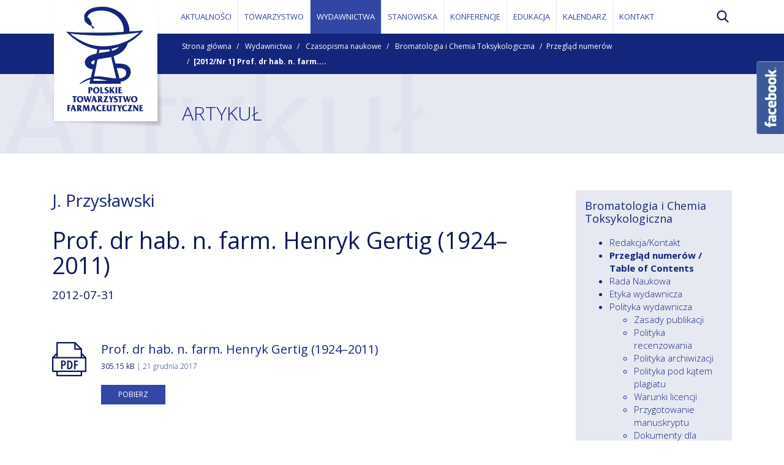

--- FILE ---
content_type: text/html; charset=utf-8
request_url: https://www.ptfarm.pl/wydawnictwa/czasopisma/bromatologia-i-chemia-toksykologiczna/117/-/14214
body_size: 8250
content:
<!DOCTYPE html>
<html lang="pl">
<head>
	<title>[2012/Nr 1] Prof. dr hab. n. farm. Henryk Gertig (1924–2011) - Bromatologia i Chemia Toksykologiczna - PTFarm</title>
	<!-- Meta -->
<meta charset="utf-8">
<meta name="viewport" content="width=device-width, initial-scale=1">
<meta name="author" content="ENIGMATIS POLSKA" />
<meta name="keywords" content="polskie towarzystwo farmaceutyczne, farmacja, farmaceuci, ptfarm, ACTA POLONIAE PHARMACEUTICA. DRUG RESEARCH, bromatologia, farmacja polska, chemia toksylogiczna, URZĘDOWY WYKAZ PRODUKTÓW LECZNICZYCH" />
<meta name="description" content="Towarzystwo o profilu zawodowo-naukowym, którego działalność skupia się głównie na wspieraniu rozwoju nauk farmaceutycznych oraz reprezentacji zawodu farmaceuty, założone w 1947 z siedzibą w Warszawie." />
<meta name="robots" content="index" /><meta name="revised" content="2020-05-24T19:37:23+02:00" /><link rel="canonical" url="https://www.ptfarm.pl/wydawnictwa/czasopisma/bromatologia-i-chemia-toksykologiczna/117/-/14214"/><link rel="alternate" hreflang="en" href="https://www.ptfarm.pl/en/wydawnictwa/czasopisma/bromatologia-i-chemia-toksykologiczna/117/-/14214"/>
<meta property="og:type" content="website" />
<meta property="og:url" content="https://www.ptfarm.pl/wydawnictwa/czasopisma/bromatologia-i-chemia-toksykologiczna/117/-/14214" />
<meta property="og:site_name" content="PTFarm"/>
<meta property="og:title" content="[2012/Nr 1] Prof. dr hab. n. farm. Henryk Gertig (1924–2011) - Bromatologia i Chemia Toksykologiczna - Czasopisma naukowe" />
<meta property="og:image" content="https://www.ptfarm.pl/_prj/static/main/images/PTF_logo_FB.jpg" />
<meta property="og:description" content="Towarzystwo o profilu zawodowo-naukowym, którego działalność skupia się głównie na wspieraniu rozwoju nauk farmaceutycznych oraz reprezentacji zawodu farmaceuty, założone w 1947 z siedzibą w Warszawie." />

<!-- Force IE9 to render in normal mode -->
<meta https-equiv="X-UA-Compatible" content="IE=edge" />

<!-- /Meta -->

<!-- Text -->
<link href="https://fonts.googleapis.com/css?family=Open+Sans:300,400,600,700&amp;subset=latin-ext" rel="stylesheet">

<!-- Styles -->
<!-- Bootstrap CSS -->
<link rel="stylesheet" href="/_prj/static/main/styles/bootstrap.css">

<!-- Plugins stylesheets -->
<link rel="stylesheet" href="https://cdnjs.cloudflare.com/ajax/libs/Swiper/3.4.2/css/swiper.min.css">
<link rel="stylesheet" href="https://cdnjs.cloudflare.com/ajax/libs/fancybox/3.0.47/jquery.fancybox.min.css" />
<link rel="stylesheet" type="text/css" href="/_prj/static/main/styles/bootstrap-datepicker.css"/>
<link rel="stylesheet" type="text/css" href="/_prj/static/main/styles/zabuto_calendar.min.css">


<!-- app stylesheets -->
<link href="/_prj/static/main/styles/style.css" rel="stylesheet">
<link href="/_prj/static/main/styles/icons.css" rel="stylesheet">

<link href="/_prj/static/main/styles/style-add.css" rel="stylesheet">

<!--[if lt IE 9]>
<script src="https://oss.maxcdn.com/libs/html5shiv/3.7.0/html5shiv.js"></script>
<link href="/_prj/static/main/js/ie/warning.css" rel="stylesheet">
<script src="/_prj/static/main/js/ie/warning.js"></script>
<script>
	window.onload=function(){e("/_prj/static/main/js/ie/")}	
	var msg1 = "Czy wiesz, że Twoja wersja przeglądarki Internet Explorer wymaga aktualizacji?";
	var msg2 = "Zaktualizuj swoją przeglądarkę lub wybierz inną by w pełni wykorzystać funkcjonalność naszej strony. Poniżej znajduje się lista najpopularniejszych przeglądarek internetowych.";
	var msg3 = "Kliknij jedną z ikon by przejść do strony pobierania.";
	var imgPath = "/_prj/static/main/js/ie/";			
</script>		
<![endif]-->

<!-- jQuery -->
<script src="https://ajax.googleapis.com/ajax/libs/jquery/2.1.4/jquery.min.js"></script>

<script type="application/ld+json">

{

	"@context": "https://schema.org/",
	"@type": "Organization",
	"url": "https://www.ptfarm.pl/",
	"logo": "https://www.ptfarm.pl/_prj/static/main/images/PTF-logo-footer.png"

}

</script>

<script>

	function is_touch_device() {
	  return 'ontouchstart' in window || navigator.maxTouchPoints;
	};

	if(is_touch_device()) {
		var root = document.documentElement;
		root.className += ' touch';
	}

</script>
<!-- Start cookieyes banner --> <script id="cookieyes" type="text/javascript" src="https://cdn-cookieyes.com/client_data/e07d4751d8b067c9907f2a3e/script.js"></script> <!-- End cookieyes banner -->


	<script async src='https://www.googletagmanager.com/gtag/js?id=UA-184604339-3'></script>
<script type="text/javascript" >
  window.dataLayer = window.dataLayer || [];

  function gtag(){dataLayer.push(arguments);}

  gtag('js', new Date());
  gtag('config', 'UA-184604339-3');
</script>

</head>
<body>

	
	<header>

		<div class="top">

			<div class="searchBar">
	<div class="container">
		<div class="row">
			<div class="col-10 offset-1 col-lg-6 offset-lg-3">

				<form action="/search">
				<div class="input-group">
					<input type="text" name="searchText" class="form-control" placeholder="Wpisz szukaną frazę...">
					<span class="input-group-btn">
						<button class="btn btn-purple" type="submit"><span class="hidden-sm-down">SZUKAJ</span><i class="icon-search hidden-md-up"></i></button>
					</span>
				</div>
				</form>

			</div>
		</div>
		<div onclick="toggleSearch();" class="icon-cancel pointer hidden-md-down"></div>
	</div>
</div>
			<div class="container">

				<nav class="navbar navbar-toggleable-md">
	<div class="collapse navbar-collapse" id="navbarSupportedContent">
		<ul class="navbar-nav">
		 
			<li class="nav-item " >
							<a class="nav-link" href="/aktualnosci" >AKTUALNOŚCI</a>
						</li>
		 
			<li class="nav-item " >
							<a class="nav-link dropdown-toggle" id="sub-nav-2" href="/towarzystwo" data-toggle="dropdown" aria-haspopup="true" aria-expanded="false" >TOWARZYSTWO</a>
				<div class="sub-nav" aria-labelledby="sub-nav-2">
					<ul><!--1-->
					 
						
												<li class=" ">
							<a href="/towarzystwo/o-nas" >O Towarzystwie</a>
													</li>
					 
						
												<li class=" ">
							<a href="/towarzystwo/1881" >Sprawy członkowskie/Składki</a>
													</li>
					 
						
												<li class=" ">
							<a href="/towarzystwo/organizacja" >Struktura organizacyjna</a>
														<ul ><!--2-->
								<li class="  "><a href="/towarzystwo/organizacja/19" >Podstawy prawne działania</a></li><li class="submenu  "><a href="/towarzystwo/organizacja/22" >Władze Towarzystwa</a><ul class="sub-sub-nav"><!--3--><li><a href="/towarzystwo/organizacja/22/walne-zgromadzenie-delegatow" >Walne Zgromadzenie Delegatów</a></li><li><a href="/towarzystwo/organizacja/22/24" >Zarząd Główny</a></li><li><a href="/towarzystwo/organizacja/22/25" >Główna Komisja Rewizyjna</a></li><li><a href="/towarzystwo/organizacja/22/26" >Sąd Koleżeński</a></li></ul></li><li class="submenu  "><a href="/towarzystwo/organizacja/27" >Biuro Zarządu Głównego</a><ul class="sub-sub-nav"><!--3--><li><a href="/towarzystwo/organizacja/27/2447" >Formularze</a></li></ul></li><li class="submenu  "><a href="/towarzystwo/organizacja/oddzialy" >Terenowe Oddziały Towarzystwa</a><ul class="sub-sub-nav"><!--3--><li><a href="/towarzystwo/organizacja/oddzialy/29" >Białystok</a></li><li><a href="/towarzystwo/organizacja/oddzialy/30" >Bydgoszcz</a></li><li><a href="/towarzystwo/organizacja/oddzialy/32" >Gdańsk</a></li><li><a href="/towarzystwo/organizacja/oddzialy/33" >Katowice</a></li><li><a href="/towarzystwo/organizacja/oddzialy/34" >Kielce</a></li><li><a href="/towarzystwo/organizacja/oddzialy/36" >Kraków</a></li><li><a href="/towarzystwo/organizacja/oddzialy/37" >Lublin</a></li><li><a href="/towarzystwo/organizacja/oddzialy/38" >Łódź</a></li><li><a href="/towarzystwo/organizacja/oddzialy/39" >Olsztyn</a></li><li><a href="/towarzystwo/organizacja/oddzialy/40" >Opole</a></li><li><a href="/towarzystwo/organizacja/oddzialy/41" >Poznań</a></li><li><a href="/towarzystwo/organizacja/oddzialy/42" >Rzeszów</a></li><li><a href="/towarzystwo/organizacja/oddzialy/43" >Szczecin</a></li><li><a href="/towarzystwo/organizacja/oddzialy/44" >Warszawa</a></li><li><a href="/towarzystwo/organizacja/oddzialy/45" >Wrocław</a></li></ul></li><li class="submenu  "><a href="/towarzystwo/organizacja/sekcje" >Ogólnopolskie Sekcje Naukowe </a><ul class="sub-sub-nav"><!--3--><li><a href="/towarzystwo/organizacja/sekcje/48" >Ogólnopolska Sekcja Akademicka</a></li><li><a href="/towarzystwo/organizacja/sekcje/49" >Ogólnopolska Sekcja Bromatologiczna</a></li><li><a href="/towarzystwo/organizacja/sekcje/50" >Ogólnopolska Sekcja Chemii Medycznej</a></li><li><a href="/towarzystwo/organizacja/sekcje/51" target="_blank">Ogólnopolska Sekcja Farmacji Onkologicznej</a></li><li><a href="/towarzystwo/organizacja/sekcje/52" >Ogólnopolska Sekcja Farmacji Przemysłowej i Biotechnologii</a></li><li><a href="/towarzystwo/organizacja/sekcje/59" >Ogólnopolska Sekcja Farmacji Szpitalnej</a></li><li><a href="/towarzystwo/organizacja/sekcje/53" >Ogólnopolska Sekcja Farmakoekonomiki</a></li><li><a href="/towarzystwo/organizacja/sekcje/2529" >Ogólnopolska Sekcja Filozofii i Etyki Farmaceutycznej</a></li><li><a href="/towarzystwo/organizacja/sekcje/60" >Ogólnopolska Sekcja Historii Farmacji</a></li><li><a href="/towarzystwo/organizacja/sekcje/58" >Ogólnopolska Sekcja Leku Roślinnego</a></li><li><a href="/towarzystwo/organizacja/sekcje/56" >Ogólnopolska Sekcja Naukowej Informacji o Leku</a></li><li><a href="/towarzystwo/organizacja/sekcje/54" >Ogólnopolska Sekcja Opieki Farmaceutycznej</a></li><li><a href="/towarzystwo/organizacja/sekcje/57" >Ogólnopolska Sekcja Prawa Farmaceutycznego</a></li><li><a href="/towarzystwo/organizacja/sekcje/ogplnopolska-sekcja-receptury-aptecznej" >Ogólnopolska Sekcja Receptury Aptecznej</a></li><li><a href="/towarzystwo/organizacja/sekcje/55" >Ogólnopolska Sekcja Żywienia Do- i Pozajelitowego</a></li><li><a href="/towarzystwo/organizacja/sekcje/mloda-farmacja" >Sekcja Studencka "Młoda Farmacja"</a></li></ul></li>
							</ul>
													</li>
					 
						
												<li class=" ">
							<a href="/towarzystwo/16" >Działalność PTFarm</a>
														<ul ><!--2-->
								<li class="  "><a href="/towarzystwo/16/61" >Działalność bieżąca PTFarm</a></li><li class="submenu  "><a href="/towarzystwo/16/62" >Współpraca międzynarodowa</a><ul class="sub-sub-nav"><!--3--><li><a href="/towarzystwo/16/62/2439" >FIP</a></li><li><a href="/towarzystwo/16/62/2441" >EUFEPS</a></li><li><a href="/towarzystwo/16/62/2442" >ISHP</a></li></ul></li><li class="  "><a href="/towarzystwo/16/2327" >Wynajem: sala wykładowa, klub</a></li><li class="  "><a href="/towarzystwo/16/patronaty" >Udzielane patronaty</a></li>
							</ul>
													</li>
					 
						
												<li class=" ">
							<a href="/towarzystwo/2423" >Historia Towarzystwa</a>
														<ul ><!--2-->
								<li class="submenu  "><a href="/towarzystwo/2423/2424" >Odznaczenia i odznaczeni</a><ul class="sub-sub-nav"><!--3--><li><a href="/towarzystwo/2423/2424/2425" >Członkowie Honorowi Polskiego Towarzystwa Farmaceutycznego</a></li><li><a href="/towarzystwo/2423/2424/2429" >Odznaczeni medalem im. I. Łukasiewicza</a></li><li><a href="/towarzystwo/2423/2424/2430" >Odznaczeni Odznaką Honorową PTFarm</a></li></ul></li>
							</ul>
													</li>
					 
						
												<li class=" ">
							<a href="/towarzystwo/2443" >Linki</a>
													</li>
										</ul>
				</div>
						</li>
		 
			<li class="nav-item active" >
							<a class="nav-link dropdown-toggle" id="sub-nav-4" href="/wydawnictwa" data-toggle="dropdown" aria-haspopup="true" aria-expanded="false" >WYDAWNICTWA</a>
				<div class="sub-nav" aria-labelledby="sub-nav-4">
					<ul><!--1-->
					 
						
												<li class=" ">
							<a href="/wydawnictwa/sprzedaz" >Sprzedaż wydawnictw</a>
													</li>
					 
						
												<li class=" ">
							<a href="/wydawnictwa/zwarte" >Wydawnictwa zwarte</a>
														<ul ><!--2-->
								<li class="  "><a href="/wydawnictwa/zwarte/2318" >Standardy jakościowe w farmacji onkologicznej Polskiego Towarzystwa Farmaceutycznego</a></li><li class="  "><a href="/wydawnictwa/zwarte/2473" >Opieka farmaceutyczna w polskim systemie ochrony zdrowia. Leksykon podstawowych pojęć</a></li><li class="  "><a href="/wydawnictwa/zwarte/2489" >Wytyczne PTFARM dotyczące prowadzenia świadczenia zdrowotnego - Przegląd Lekowy</a></li><li class="  "><a href="/wydawnictwa/zwarte/2505" >Wytyczne dla farmaceutów dotyczące postępowania podczas wykonywania pomiaru ciśnienia tętniczego</a></li><li class="  "><a href="/wydawnictwa/zwarte/2524" >Farmaceutyczne standardy żywienia klinicznego</a></li>
							</ul>
													</li>
					 
						
												<li class=" active">
							<a href="/wydawnictwa/czasopisma" >Czasopisma naukowe</a>
														<ul ><!--2-->
								<li class="submenu  "><a href="/wydawnictwa/czasopisma/farmacja-polska" >Farmacja Polska</a><ul class="sub-sub-nav"><!--3--><li><a href="/wydawnictwa/czasopisma/farmacja-polska/101" >Redakcja/Kontakt</a></li><li><a href="/wydawnictwa/czasopisma/farmacja-polska/rada-naukowa" >Rada Naukowa</a></li><li><a href="/wydawnictwa/czasopisma/farmacja-polska/106" >Lista recenzentów</a></li><li><a href="/wydawnictwa/czasopisma/farmacja-polska/103" >Przegląd numerów</a></li><li><a href="/wydawnictwa/czasopisma/farmacja-polska/2358" >Etyka wydawnicza</a></li><li><a href="/wydawnictwa/czasopisma/farmacja-polska/2359" >Polityka wydawnicza</a></li><li><a href="/wydawnictwa/czasopisma/farmacja-polska/2482" >Przesyłanie manuskryptu</a></li><li><a href="/wydawnictwa/czasopisma/farmacja-polska/2515" >Opłata za opublikowanie manuskryptu</a></li><li><a href="/wydawnictwa/czasopisma/farmacja-polska/104" >Informacje - punktacja</a></li><li><a href="/wydawnictwa/czasopisma/farmacja-polska/2377" >Indeksacja</a></li><li><a href="/wydawnictwa/czasopisma/farmacja-polska/2516" >Lista recenzentów 2023</a></li></ul></li><li class="submenu  "><a href="/wydawnictwa/czasopisma/acta-poloniae-pharmaceutica" >Acta Poloniae Pharmaceutica - Drug Research</a><ul class="sub-sub-nav"><!--3--><li><a href="/wydawnictwa/czasopisma/acta-poloniae-pharmaceutica/109" >Editorial Office</a></li><li><a href="/wydawnictwa/czasopisma/acta-poloniae-pharmaceutica/2319" >Editorial Board</a></li><li><a href="/wydawnictwa/czasopisma/acta-poloniae-pharmaceutica/110" >Table of Contents</a></li><li><a href="/wydawnictwa/czasopisma/acta-poloniae-pharmaceutica/111" >Abstracting/Indexing  </a></li><li><a href="/wydawnictwa/czasopisma/acta-poloniae-pharmaceutica/2388" >Publishing ethics</a></li><li><a href="/wydawnictwa/czasopisma/acta-poloniae-pharmaceutica/2389" >Publishing policy</a></li><li><a href="/wydawnictwa/czasopisma/acta-poloniae-pharmaceutica/114" >Publication fee</a></li><li><a href="/wydawnictwa/czasopisma/acta-poloniae-pharmaceutica/2395" >Archiving policy</a></li><li><a href="/wydawnictwa/czasopisma/acta-poloniae-pharmaceutica/1978" >Contacts</a></li><li><a href="/wydawnictwa/czasopisma/acta-poloniae-pharmaceutica/2518" >Acknowledgement to Reviewers 2023</a></li><li><a href="/wydawnictwa/czasopisma/acta-poloniae-pharmaceutica/2493" >Acknowledgement to Reviewers 2022</a></li><li><a href="/wydawnictwa/czasopisma/acta-poloniae-pharmaceutica/2485" >Acknowledgement to Reviewers 2021</a></li><li><a href="/wydawnictwa/czasopisma/acta-poloniae-pharmaceutica/2402" >Acknowledgement to Reviewers 2020</a></li><li><a href="/wydawnictwa/czasopisma/acta-poloniae-pharmaceutica/2353" >Acknowledgement to Reviewers 2019</a></li><li><a href="/wydawnictwa/czasopisma/acta-poloniae-pharmaceutica/113" >Acknowledgement to Reviewers 2018</a></li></ul></li><li class="submenu  active"><a href="/wydawnictwa/czasopisma/bromatologia-i-chemia-toksykologiczna" >Bromatologia i Chemia Toksykologiczna</a><ul class="sub-sub-nav"><!--3--><li><a href="/wydawnictwa/czasopisma/bromatologia-i-chemia-toksykologiczna/116" >Redakcja/Kontakt</a></li><li><a href="/wydawnictwa/czasopisma/bromatologia-i-chemia-toksykologiczna/117" >Przegląd numerów / Table of Contents</a></li><li><a href="/wydawnictwa/czasopisma/bromatologia-i-chemia-toksykologiczna/2449" >Rada Naukowa</a></li><li><a href="/wydawnictwa/czasopisma/bromatologia-i-chemia-toksykologiczna/2451" >Etyka wydawnicza</a></li><li><a href="/wydawnictwa/czasopisma/bromatologia-i-chemia-toksykologiczna/2453" >Polityka wydawnicza</a></li><li><a href="/wydawnictwa/czasopisma/bromatologia-i-chemia-toksykologiczna/2483" >Przesyłanie manuskryptu</a></li><li><a href="/wydawnictwa/czasopisma/bromatologia-i-chemia-toksykologiczna/2465" >Informacje - punktacja</a></li><li><a href="/wydawnictwa/czasopisma/bromatologia-i-chemia-toksykologiczna/2466" >Indeksacja</a></li></ul></li><li class="  "><a href="/wydawnictwa/czasopisma/1979" target="_blank">Almanach.Urząd Rejestracji Produktów Leczniczych, Wyrobów Medycznych i Produktów Biobójczych</a></li>
							</ul>
													</li>
					 
						
												<li class=" ">
							<a href="/wydawnictwa/2510" >Wydawnicta zwarte we współpracy z innymi podmiotami</a>
														<ul ><!--2-->
								<li class="  "><a href="/wydawnictwa/2510/2513" >Wytyczne dla farmaceutów dotyczące wykonywania pomiarów podstawowych parametrów antropometrycznych i wykorzystania ich do oceny stanu odżywienia pacjenta</a></li><li class="  "><a href="/wydawnictwa/2510/2514" >Zalecenia dotyczące postępowania u osób objętych świadczeniem Konsultacja w przypadku drobnej dolegliwości</a></li><li class="  "><a href="/wydawnictwa/2510/2539" >Obsługa pomp insulinowych - podręczny poradnik dla farmaceutów i pacjentów</a></li>
							</ul>
													</li>
										</ul>
				</div>
						</li>
		 
			<li class="nav-item " >
							<a class="nav-link" href="/stanowiska" >STANOWISKA</a>
						</li>
		 
			<li class="nav-item " >
							<a class="nav-link dropdown-toggle" id="sub-nav-5" href="/konferencje" data-toggle="dropdown" aria-haspopup="true" aria-expanded="false" >KONFERENCJE</a>
				<div class="sub-nav" aria-labelledby="sub-nav-5">
					<ul><!--1-->
					 
						
												<li class=" ">
							<a href="/konferencje/zjazd-naukowy-ptf" >Zjazd Naukowy Polskiego Towarzystwa Farmaceutycznego</a>
													</li>
					 
						
												<li class=" ">
							<a href="/konferencje/dni-farmacji" >Dni Farmacji Szpitalnej</a>
													</li>
					 
						
												<li class=" ">
							<a href="/konferencje/ogolnopolskie-spotkanie-farmacji-onkologicznej" >Ogólnopolskie Spotkanie Farmacji Onkologicznej</a>
													</li>
					 
						
												<li class=" ">
							<a href="/konferencje/ogolnopolska-konferencja-naukowa-zywienia-do-i-pozajelitowego" >Ogólnopolska Konferencja Naukowa Żywienia Do- i Pozajelitowego</a>
													</li>
					 
						
												<li class=" ">
							<a href="/konferencje/ogolnopolskie-forum-mlodych" >Ogólnopolskie Forum Młodych</a>
													</li>
					 
						
												<li class=" ">
							<a href="/konferencje/forum-farmacji-przemyslowej" >Forum Farmacji Przemysłowej</a>
													</li>
					 
						
												<li class=" ">
							<a href="/konferencje/forum-farmacji-aptecznej" >Forum Farmacji Aptecznej</a>
													</li>
					 
						
												<li class=" ">
							<a href="/konferencje/sympozjum-historii-farmacji" >Sympozjum Historii Farmacji </a>
													</li>
					 
						
												<li class=" ">
							<a href="/konferencje/sympozjum-bromatologiczne" >Ogólnopolskie Sympozjum Bromatologiczne</a>
													</li>
					 
						
												<li class=" ">
							<a href="/konferencje/warto-rozmawiac" >Konferencja Naukowo-Szkoleniowa "Warto rozmawiać"</a>
													</li>
										</ul>
				</div>
						</li>
		 
			<li class="nav-item " >
							<a class="nav-link dropdown-toggle" id="sub-nav-2476" href="/edukacja" data-toggle="dropdown" aria-haspopup="true" aria-expanded="false" >EDUKACJA</a>
				<div class="sub-nav" aria-labelledby="sub-nav-2476">
					<ul><!--1-->
					 
						
												<li class=" ">
							<a href="/edukacja/akademia-rejestracji-lekow" >Akademia Rejestracji Leków 2023</a>
													</li>
					 
						
												<li class=" ">
							<a href="/edukacja/akademia-gmp" >Akademia GMP 2023</a>
													</li>
					 
						
												<li class=" ">
							<a href="/edukacja/akademia-ptfarm1" >Akademia PTFarm</a>
													</li>
					 
						
												<li class=" ">
							<a href="/edukacja/2477" >Posiedzenia naukowo-szkoleniowe</a>
														<ul ><!--2-->
								<li class="  "><a href="/edukacja/2477/2478" >Regulamin uczestnictwa</a></li>
							</ul>
													</li>
										</ul>
				</div>
						</li>
		 
			<li class="nav-item " >
							<a class="nav-link" href="/kalendarz" >KALENDARZ</a>
						</li>
		 
			<li class="nav-item " >
							<a class="nav-link" href="/kontakt" >KONTAKT</a>
						</li>
				</ul>
	</div>

	<ul class="navbar-extras">
		<li class="nav-search"><span onClick="toggleSearch();"><i class="icon-search"></i></span></li>
		<li class="nav-toggle hidden-lg-up"><span class="navbar-toggler" data-toggle="collapse" data-target="#navbarSupportedContent" aria-controls="navbarSupportedContent" aria-expanded="false" aria-label="Toggle navigation"><i class="icon-menu-button"></i></span></li>
	</ul>

</nav>
				
				<h1>
	<a class="navbar-brand" href="/"><img class="brand-xs" src="/_prj/static/main/images/PTF-logo-xs-header.png"/><img class="brand-lg" src="/_prj/static/main/images/PTF-logo-header.png" height="208" width="181"/></a>
</h1>
			</div>
		</div><!--top-->

		<div class="breadcrumbBox">
	<div class="container">

		<ul class="breadcrumb">
					<li class="breadcrumb-item">
							<a href="/">Strona główna</a>
						</li>
					<li class="breadcrumb-item">
							<a href="/wydawnictwa">Wydawnictwa</a>
						</li>
					<li class="breadcrumb-item">
							<a href="/wydawnictwa/czasopisma">Czasopisma naukowe</a>
						</li>
					<li class="breadcrumb-item">
							<a href="/wydawnictwa/czasopisma/bromatologia-i-chemia-toksykologiczna">Bromatologia i Chemia Toksykologiczna</a>
						</li>
					<li class="breadcrumb-item">
							<b>Przegląd numerów / Table of Contents</b>
						</li>
					
		</ul>

	</div>
</div>

		<div class="page-head" data-page-title="Artykuł">
			<div class="container">
				<h2>ARTYKUŁ</h2>
			</div>
		</div>

	</header>

	<!-- topPage -->				 
	
	<!-- /topPage -->
		
	<section class="content">
		<div class="container">
		
			<div class="row">
				<div class="col-md-8 col-lg-9">
					<!-- topContent -->
					
					<!-- /topContent -->
					
					<!-- tresc strony -->
					
					<!-- /tresc strony -->
					
					<!-- mainContent -->
					
	
<script>
$(document).ready(function(){
	var listLiNode = $("ul.breadcrumb > li").last();
	listLiNode.html('<a href="/wydawnictwa/czasopisma/bromatologia-i-chemia-toksykologiczna/117/">Przegląd numerów</a>');	
	listLiNode.after('<li class="breadcrumb-item"><b>[2012/Nr 1] Prof. dr hab. n. farm....</b></li>');
	
	//$("header div.page-head").attr('data-page-title','Artykuł');
	//$("header div.page-head div.container h2").html('ARTYKUŁ');

});
</script>


<article>

	<h2>J. Przysławski</h2>
	<h1>Prof. dr hab. n. farm. Henryk Gertig (1924–2011) <br/>
		<small class="date">2012-07-31</small></h1>
		
	
	
	
	
		<div class="row margin-bottom-40">
		<div class="col-lg-12">
			<div class="media">
				<i class="media-file 
				 icon-pdf
				 "></i>
				<div class="media-body">
									<h4 class="media-title">Prof. dr hab. n. farm. Henryk Gertig (1924–2011)</h4>
					<div class="media-date"><b>305.15 kB</b> | 
					21 grudnia 2017</div>
					<div class="margin-bottom-10">
						<a href="/download/?file=File%2FBromatologia%2F2012%2F1%2FBR+1-2012+s.+001-004.pdf" class="btn btn-purple">POBIERZ</a>
					</div>
				</div>
			</div>
		</div>
	</div>
	</article>
<!--
Array
(
    [file] => pub/File/Bromatologia/2012/1/BR 1-2012 s. 001-004.pdf
    [url] => /pub/File/Bromatologia/2012/1/BR 1-2012 s. 001-004.pdf
    [url_safe] => pub%2FFile%2FBromatologia%2F2012%2F1%2FBR+1-2012+s.+001-004.pdf
    [exists] => 1
    [path] => Array
        (
            [dirname] => pub/File/Bromatologia/2012/1
            [basename] => BR 1-2012 s. 001-004.pdf
            [extension] => pdf
            [filename] => BR 1-2012 s. 001-004
            [realpath] => /www/pub/File/Bromatologia/2012/1/BR 1-2012 s. 001-004.pdf
        )

    [is_file] => 1
    [is_directory] => 
    [modification_time] => 1513883778
    [filsize] => 312474
    [size] => 305.15 kB
    [image] => 
    [url_shaded] => Array
        (
            [full] => 11,32,19,2,2,4
            [short] => 11,32,19,2,2,4
        )

)

-->
					<!-- /mainContent -->
					
					<!-- bottomContent -->
					
					<!-- /bottomContent -->

					<!-- bottomContent01 -->
					
					<!-- /bottomContent01 -->

					<!-- bottomContent02 -->
					
					<!-- /bottomContent02 -->
				</div>
				
								<div class="col-md-4 col-lg-3">
					<aside class="lightBG rightMenu">
	<h4><a href="/wydawnictwa/czasopisma/bromatologia-i-chemia-toksykologiczna">Bromatologia i Chemia Toksykologiczna</a></h4>
	<ul>
	 
		<li><a href="/wydawnictwa/czasopisma/bromatologia-i-chemia-toksykologiczna/116" >Redakcja/Kontakt</a>
				</li>
	 
		<li><a href="/wydawnictwa/czasopisma/bromatologia-i-chemia-toksykologiczna/117" class="active">Przegląd numerów / Table of Contents</a>
				</li>
	 
		<li><a href="/wydawnictwa/czasopisma/bromatologia-i-chemia-toksykologiczna/2449" >Rada Naukowa</a>
				</li>
	 
		<li><a href="/wydawnictwa/czasopisma/bromatologia-i-chemia-toksykologiczna/2451" >Etyka wydawnicza</a>
				</li>
	 
		<li><a href="/wydawnictwa/czasopisma/bromatologia-i-chemia-toksykologiczna/2453" >Polityka wydawnicza</a>
					<ul>
			 
				<li><a href="/wydawnictwa/czasopisma/bromatologia-i-chemia-toksykologiczna/2453/2454" >Zasady publikacji</a>
								</li>
			 
				<li><a href="/wydawnictwa/czasopisma/bromatologia-i-chemia-toksykologiczna/2453/2456" >Polityka recenzowania</a>
								</li>
			 
				<li><a href="/wydawnictwa/czasopisma/bromatologia-i-chemia-toksykologiczna/2453/2457" >Polityka archiwizacji</a>
								</li>
			 
				<li><a href="/wydawnictwa/czasopisma/bromatologia-i-chemia-toksykologiczna/2453/2458" >Polityka pod kątem plagiatu</a>
								</li>
			 
				<li><a href="/wydawnictwa/czasopisma/bromatologia-i-chemia-toksykologiczna/2453/2459" >Warunki licencji</a>
								</li>
			 
				<li><a href="/wydawnictwa/czasopisma/bromatologia-i-chemia-toksykologiczna/2453/2461" >Przygotowanie manuskryptu</a>
								</li>
			 
				<li><a href="/wydawnictwa/czasopisma/bromatologia-i-chemia-toksykologiczna/2453/2462" >Dokumenty dla autorów</a>
									<ul>
					 
						<li><a href="/wydawnictwa/czasopisma/bromatologia-i-chemia-toksykologiczna/2453/2462/2463" >Instrukcja przygotowania manuskryptu</a>
												</li>
					 
						<li><a href="/wydawnictwa/czasopisma/bromatologia-i-chemia-toksykologiczna/2453/2462/2464" >Umowa z autorem</a>
												</li>
										</ul>
								</li>
						</ul>
				</li>
	 
		<li><a href="/wydawnictwa/czasopisma/bromatologia-i-chemia-toksykologiczna/2483" >Przesyłanie manuskryptu</a>
				</li>
	 
		<li><a href="/wydawnictwa/czasopisma/bromatologia-i-chemia-toksykologiczna/2465" >Informacje - punktacja</a>
				</li>
	 
		<li><a href="/wydawnictwa/czasopisma/bromatologia-i-chemia-toksykologiczna/2466" >Indeksacja</a>
				</li>
		</ul>
</aside>

					
					
					
					<h3>Zobacz również:</h3>
<aside>
	<div class="nav-section">
<h4><a href="/wydawnictwa">Nasze wydawnictwa</a></h4>

<ul>
	<li><a href="/farmacja-polska">Farmacja Polska</a></li>
	<li><a href="/bromatologia-i-chemia-toksykologiczna">Bromatologia i Chemia Toksykologiczna</a></li>
	<li><a href="/acta-poloniae-pharmaceutica">Acta Poloniae Pharmaceutica</a></li>
	<li><a href="/urzedowy-wykaz-produktow-leczniczych">Urzędowy Wykaz Produkt&oacute;w Leczniczych</a></li>
	<li><a href="/farmakopea-polska">Farmakopea Polska</a></li>
	<li><a href="https://www.ptfarm.pl/wydawnictwa/czasopisma/1979/" target="_blank">Almanach</a></li>
</ul>
</div>

<hr />
<div class="nav-section">
<h4><a href="/towarzystwo/organizacja/oddzialy">Oddziały terenowe</a></h4>
<a class="btn btn-white" href="/towarzystwo/organizacja/oddzialy">WIĘCEJ</a></div>

<hr />
<div class="nav-section">
<h4><a href="/towarzystwo/organizacja/sekcje/mloda-farmacja">Młoda farmacja</a></h4>
<a class="btn btn-white" href="/towarzystwo/organizacja/sekcje/mloda-farmacja">WIĘCEJ</a></div>

</aside>
					
					
					
					
				</div>
								
			</div>
		</div>
	</section>
	
	<!-- bottomPage -->				 
	
	<!-- /bottomPage -->
		
	<footer>

		<div class="form-base">
	<div class="container">
		<div class="row">
			<div class="col-6">
				<h4>LINKI</h4>
				<a class="btn btn-white-outline float-mdd-right" href="https://www.ptfarm.pl/linki/">WIĘCEJ</a>
			</div>
			<div class="col-6">
				<h4>LOGOTYPY</h4>
				<a class="btn btn-white-outline float-mdd-right" href="https://www.ptfarm.pl/logotypy/">WIĘCEJ</a>
			</div>
		</div>
	</div>
</div>
	
		<div class="container">

			<div class="row flex flexWrap">
				<div class="col-md-4 text-center pr-5">
					<img src="/_prj/static/main/images/PTF-logo-footer.png" class="margin-bottom-30" height="195" width="168"/>
					<p style="text-align:justify">Polskie Towarzystwo Farmaceutyczne, towarzystwo o profilu zawodowo-naukowym, kt&oacute;rego działalność skupia się gł&oacute;wnie na wspieraniu rozwoju nauk farmaceutycznych oraz reprezentacji zawodu farmaceuty, założone w 1947 z siedzibą w Warszawie.</p>

				</div>
				
								<div class="col-md-4">
					 
<h6><a href="/68" >TOWARZYSTWO</a></h6>
<ul>
	 
	<li><a href="/69" >Sprawy członkowskie/Składki</a></li>
	 
	<li><a href="/70" >Struktura organizacyjna</a></li>
	 
	<li><a href="/72" >Regulaminy</a></li>
	 
	<li><a href="/73" >Władze Towarzystwa</a></li>
	 
	<li><a href="/74" >Walne Zgromadzenie Delegatów</a></li>
	 
	<li><a href="/71" >Statut</a></li>
	 
	<li><a href="/75" >Biuro Zarządu Głównego</a></li>
	 
	<li><a href="/76" >Terenowe Oddziały Towarzystwa</a></li>
	 
	<li><a href="/77" >Ogólnopolskie Sekcje Naukowe i Zespoły Sekcji</a></li>
	 
	<li><a href="/78" >Działalność PTFarm</a></li>
	 
	<li><a href="/2417" >Udzielane patronaty</a></li>
	</ul>

				</div>
								
								<div class="col-md-4">
					 
<h6><a href="/81" >AKTUALNOŚCI</a></h6>
 
<h6><a href="/2468" >KALENDARZ</a></h6>
 
<h6><a href="/2469" >WYDAWNICTWA</a></h6>
<ul>
	 
	<li><a href="/2469/2471" >Czasopisma naukowe</a></li>
	</ul>
 
<h6><a href="/85" >KONFERENCJE</a></h6>
 
<h6><a href="/2472" >STANOWISKA</a></h6>
 
<h6><a href="/2470" >LINKI</a></h6>
 
<h6><a href="/mapa-strony" >MAPA STRONY</a></h6>

					<div class="share itemEnd">
	<span class="pointer" 
		share="facebook" 
		url="https://www.ptfarm.pl/wydawnictwa/czasopisma/bromatologia-i-chemia-toksykologiczna/117/-/14214"
		post_title="[2012/Nr 1] Prof. dr hab. n. farm. Henryk Gertig (1924–2011) - Bromatologia i Chemia Toksykologiczna - Czasopisma naukowe"
		><i class="icon-facebook"></i></span>
	<span class="pointer" 
		share="twitter" 
		url="https://www.ptfarm.pl/wydawnictwa/czasopisma/bromatologia-i-chemia-toksykologiczna/117/-/14214"
		post_title="[2012/Nr 1] Prof. dr hab. n. farm. Henryk Gertig (1924–2011) - Bromatologia i Chemia Toksykologiczna - Czasopisma naukowe"
		><i class="icon-twitter"></i></span>
	</div>				</div>
								
				
			</div>

		</div>

		<div class="footer-address">
	<div class="container">
		<h5>ZNAJDŹ NAS</h5>

		<div class="address">
			<div class="mid padding-left-0"><a href="https://www.google.com/maps?source=uds&amp;daddr=Polskie Towarzystwo Farmaceutyczne+%4052.2497774%2C21.0072585&amp;iwstate1=dir%3Ato" target="_blank"><img src="/_prj/static/main/images/icon-map.png" height="51" width="51"/></a></div>
			<div class="mid padding-right-0">Polskie Towarzystwo Farmaceutyczne • ul. Długa 16 • 00-238 Warszawa • Zarząd Główny i sekretariat • Tel. +48  22 831 15 42
			</div>
		</div>
	</div>
</div>
		
		<div class="footer-copyright">
	<div class="container">
		Copyright PTF 2020 
		 
			<span class="sep">|</span> 
			<a href="/nota-prawna" >Nota prawna</a> 
		 
			<span class="sep">|</span> 
			<a href="/polityka-prywatnosci" >Polityka prywatności</a> 
		
		<span class="float-md-right">Projekt i wykonanie: <a href="https://www.enigmatis.pl" target="_new">Enigmatis</a></span>
	</div>
</div>
		
		
		
	</footer>

<!-- datapicker JS. -->
<script type="text/javascript" src="/_prj/static/main/js/moment.min.js"></script>
<script type="text/javascript" src="/_prj/static/main/js/moment-with-locales.js"></script>
<script type="text/javascript" src="/_prj/static/main/js/bootstrap-datepicker.min.js"></script>
<script type="text/javascript" src="/_prj/static/main/js/locales/bootstrap-datepicker.pl.min.js"></script>

<!-- jQuery first, then Bootstrap JS. -->
<script type="text/javascript" src="/_prj/static/main/js/tether.min.js"></script>
<script type="text/javascript" src="https://maxcdn.bootstrapcdn.com/bootstrap/4.0.0-alpha.6/js/bootstrap.min.js" integrity="sha384-vBWWzlZJ8ea9aCX4pEW3rVHjgjt7zpkNpZk+02D9phzyeVkE+jo0ieGizqPLForn" crossorigin="anonymous"></script>
<script type="text/javascript" src="https://cdnjs.cloudflare.com/ajax/libs/Swiper/3.4.2/js/swiper.jquery.min.js"></script>
<script type="text/javascript" src="https://cdnjs.cloudflare.com/ajax/libs/fancybox/3.0.47/jquery.fancybox.min.js"></script>
<script type="text/javascript" src="/_prj/static/main/js/jquery.webticker.min.js"></script>
<script type="text/javascript" src="/_prj/static/main/js/jquery.disableHover.js"></script>
<script type="text/javascript" src="/_prj/static/main/js/jquery.customSelect.js"></script>
<script type="text/javascript" src="/_prj/static/main/js/zabuto_calendar.js"></script>
<script type="text/javascript" src="/_prj/static/main/js/script.js"></script>
<script type="text/javascript" src="/_frm/static/main/js/cms.js"></script>
<script type="text/javascript" src="/_prj/static/main/js/calendarTool.js"></script>
<script type="text/javascript" src="/_prj/static/main/js/sharer.js"></script>

<script type="text/javascript">
	$().ready(function() {
    $(".fbbox").hover(function(){
        $(".fbbox").stop(true, false).animate({right:"0"},"medium");
    },function(){
        $(".fbbox").stop(true, false).animate({right:"-350"},"medium");
    },500);
	})
</script>	
<link href="/_prj/static/main/styles/fb.css" rel="stylesheet">
<div class="fbbox" style="right:-350px; width:350px;">
	<span></span>
    <div class="fbcontent" style="width:354px;">
    	<div id="fb-root"></div>
					<script async defer crossorigin="anonymous" src="https://connect.facebook.net/pl_PL/sdk.js#xfbml=1&version=v12.0" nonce="TFEjz09R"></script>
					<div class="fb-page" 
						data-href="https://www.facebook.com/Polskie-Towarzystwo-Farmaceutyczne-100572175708096/" 
						data-tabs="" 
						data-width="350" 
						data-height="500" 
						data-small-header="true" 
						data-adapt-container-width="true" 
						data-hide-cover="false" 
						data-show-facepile="false"><blockquote cite="https://www.facebook.com/Polskie-Towarzystwo-Farmaceutyczne-100572175708096/" class="fb-xfbml-parse-ignore"><a href="https://www.facebook.com/Polskie-Towarzystwo-Farmaceutyczne-100572175708096/">FB</a></blockquote></div></div>
    </div>
</div>

<div id="dialogs"></div>
</body>
</html>